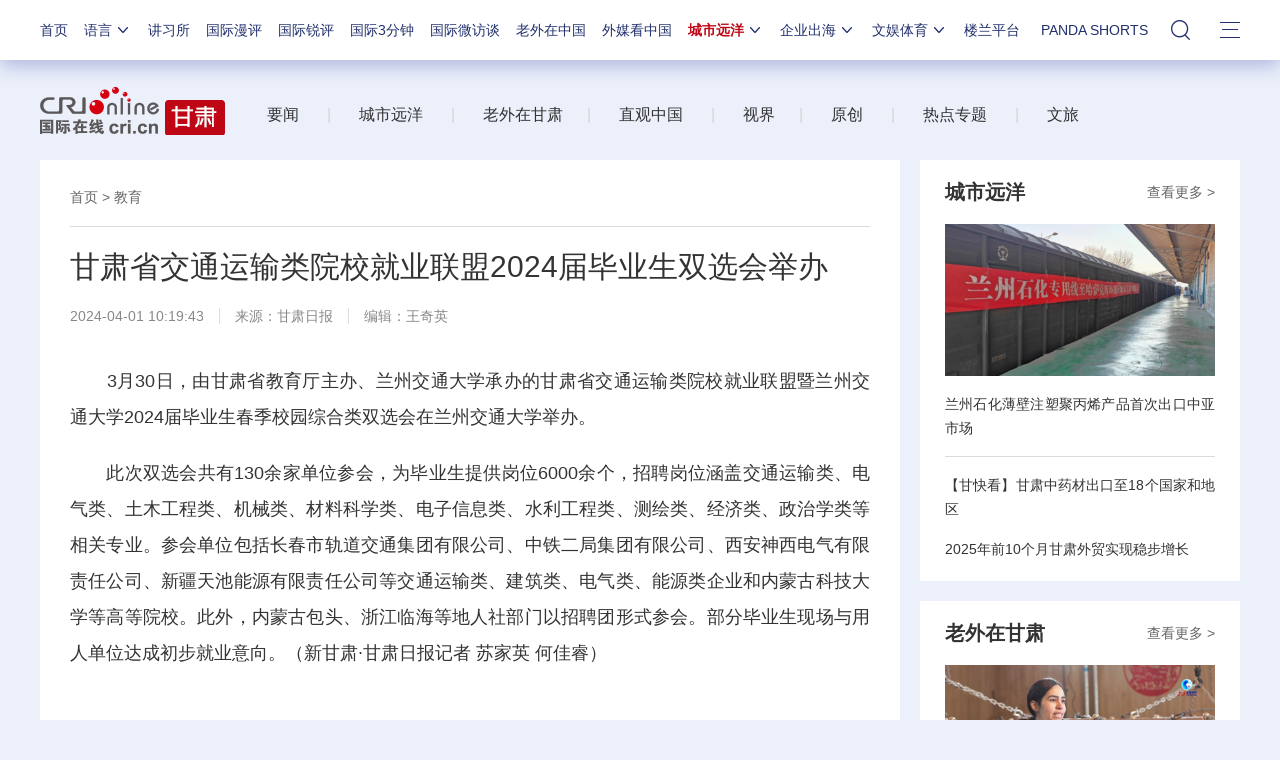

--- FILE ---
content_type: text/html; charset=utf-8
request_url: https://news.cri.cn/n/20240401/d96cf34f-ba8c-4cf7-185f-4b98b4443c01.html
body_size: 14177
content:

<!DOCTYPE html>     
<!--[if lt IE 7]><html class="ie ie6 lt8 lt9"><![endif]-->
<!--[if IE 7]><html class="ie ie7 lt8 lt9"><![endif]-->
<!--[if IE 8]><html class="ie ie8 lt9"><![endif]-->
<!--[if IE 9]><html class="ie ie9"><![endif]-->
<!--[if (gt IE 9) | !(IE)]><!-->
<html>
<!--<![endif]-->

<head>
<script type="text/javascript" src="//f2.cri.cn/M00/91/B3/CqgNOl3XSlqAXLBlAAAAAAAAAAA4836556.jump-m.js"></script>
        <meta http-equiv="X-UA-Compatible" content="IE=edge,chrome=1" />
        <meta name="baidu-site-verification" content="wi8ApR6KAn" /><!--百度验证20180328-->
        <meta http-equiv="Content-Type" content="text/html; charset=gb2312" />
        <meta http-equiv="Content-Language" content="zh-cn" />
        <meta content="gb.cri.cn" name="author" />
        <meta name="robots" content="all" />
    <meta charset="UTF-8" />
    <title id="城市远洋">甘肃省交通运输类院校就业联盟2024届毕业生双选会举办-国际在线</title>
<meta name="keywords" content="" />
<meta name="description" content="　　3月30日，由甘肃省教育厅主办、兰州交通大学承办的甘肃省交通运输类院校就业联盟暨兰州交通大学2024届毕业生春季校园综合类双选会在兰州交通大学举办。　　此次双选会共有130余家单位参会，为毕业生提供岗位6000余个，招聘岗位涵盖交通运输" />
    <meta name="baidu-site-verification" content="28kQEncmq0" />
    <meta name="360-site-verification" content="fbfa7d7040e76733099efe4490716f22" />
    <link rel="stylesheet" type="text/css" href="//f2.cri.cn/M00/4F/D3/CqgNOl0-aB2AYauGAAAAAAAAAAA1611288.resetCSS.css" />
    <link rel="stylesheet" type="text/css" href="//f2.cri.cn/M00/4F/D3/CqgNOl0-aB2AYauGAAAAAAAAAAA1611288.common.css" />
    <link rel="stylesheet" type="text/css" href="//f2.cri.cn/M00/2B/80/rBABC2CmE-6AT1RxAAAAAAAAAAA5129401.common2021.css" />
    <link rel="stylesheet" type="text/css" href="//f2.cri.cn/M00/4F/D3/CqgNOl0-aB2AYauGAAAAAAAAAAA1611288.hide.css" />
    <script src="//f2.cri.cn/M00/4F/D3/CqgNOl0-aB2AZ27lAAAAAAAAAAA5883992.jquery172.js"></script>

</head>

<body>

    <script>!window.jQuery && document.write("<script src=\"https://f2.cri.cn/M00/1B/18/CqgNOlZVFjiAPRQuAAAAAAAAAAA6096596.jquery360.js\">"+"</scr"+"ipt><script src=\"https://f2.cri.cn/M00/1B/18/CqgNOlZVFjiAPRQuAAAAAAAAAAA6096596.jqmigrate340.js\">"+"</scr"+"ipt>");</script>
<link rel="stylesheet" type="text/css" href="//f2.cri.cn/M00/2B/80/rBABC2CmE-6AT1RxAAAAAAAAAAA5129401.nav21.css" />
<link rel="stylesheet" type="text/css" href="//f2.cri.cn/M00/62/86/rBABC2LjcTGACbMTAAAAAAAAAAA9409174.nav22v2.css" />
<link rel="stylesheet" type="text/css" href="//v2.cri.cn/M00/8C/0C/rBABDGckKl6ADwLVAAAAAAAAAAA8465624.nav24v1.css" />
<div class="nav-19-box">
    <div class="w1200" style="position: relative;">
        <div class="logo left shadow_1"><a href="https://www.cri.cn">国际在线</a></div>
        <div class="nav right">
            <div class="nav-eff-bg"></div>
            <ul>
                <li class="nav-li nav-li-index" style="display:none;"><a href="https://www.cri.cn" target="_blank" class="nav-title">首页</a></li>
                <li class="nav-li nav-li-eff-1 nav-li-add-3">
                    <a class="nav-title">语言<i></i></a>
                    <div class="li-box-wrap shadow_1">
                        <div class="ol-2 languageLine">
<fjtignoreurl>
                            <ol>
                                <li class="li-1"><a href="https://www.cri.cn/index.html?lang=zh-CN" target="_blank"></a>
                                </li>
                                <li class="li-2"><a href="https://big5.cri.cn/gate/big5/www.cri.cn/" target="_blank"></a></li>
                                <li class="li-3"><a href="http://czech.cri.cn/" target="_blank"></a></li>
                                <li class="li-4"><a href="http://hungarian.cri.cn/" target="_blank"></a></li>
                                <li class="li-5"><a href="http://nepal.cri.cn/" target="_blank"></a></li>
                                <li class="li-6"><a href="http://sinhalese.cri.cn/" target="_blank"></a></li>
                                <li class="li-7"><a href="http://chinese.cri.cn/" target="_blank"></a></li>
                                <li class="li-8"><a href="http://newsradio.cri.cn/" target="_blank"></a></li>
                                <li class="li-9"><a href="http://chinaplus.cri.cn/" target="_blank"></a></li>
                                <li class="li-10"><a href="http://indonesian.cri.cn/" target="_blank"></a></li>
                                <li class="li-11"><a href="http://persian.cri.cn/" target="_blank"></a></li>
                                <li class="li-12"><a href="http://espanol.cri.cn/" target="_blank"></a></li>
                                <li class="li-13"><a href="http://www.itaiwannews.cn" target="_blank"></a></li>
                                <li class="li-14"><a href="https://vscs.cri.cn" target="_blank"></a></li>
                                <li class="li-15"><a href="http://esperanto.cri.cn/" target="_blank"></a></li>
                                <li class="li-16"><a href="http://italian.cri.cn/" target="_blank"></a></li>
                                <li class="li-17"><a href="http://polish.cri.cn/" target="_blank"></a></li>
                                <li class="li-18"><a href="http://swahili.cri.cn/" target="_blank"></a></li>
                                <li class="li-19"><a href="http://albanian.cri.cn/" target="_blank"></a></li>
                                <li class="li-20"><a href="http://filipino.cri.cn/" target="_blank"></a></li>
                                <li class="li-21"><a href="http://japanese.cri.cn/" target="_blank"></a></li>
                                <li class="li-22"><a href="http://portuguese.cri.cn/" target="_blank"></a></li>
                                <li class="li-23"><a href="http://tamil.cri.cn/" target="_blank"></a></li>
                                <li class="li-24"><a href="http://arabic.cri.cn/" target="_blank"></a></li>
                                <li class="li-25"><a href="http://french.cri.cn/" target="_blank"></a></li>
                                <li class="li-26"><a href="http://korean.cri.cn/" target="_blank"></a></li>
                                <li class="li-27"><a href="http://pushtu.cri.cn/" target="_blank"></a></li>
                                <li class="li-28"><a href="http://thai.cri.cn/" target="_blank"></a></li>
                                <li class="li-29"><a href="http://bengali.cri.cn/" target="_blank"></a></li>
                                <li class="li-30"><a href="http://german.cri.cn/" target="_blank"></a></li>
                                <li class="li-31"><a href="http://laos.cri.cn/" target="_blank"></a></li>
                                <li class="li-32"><a href="http://romanian.cri.cn/" target="_blank"></a></li>
                                <li class="li-33"><a href="http://turkish.cri.cn/" target="_blank"></a></li>
                                <li class="li-34"><a href="http://bulgarian.cri.cn/" target="_blank"></a></li>
                                <li class="li-35"><a href="http://hausa.cri.cn/" target="_blank"></a></li>
                                <li class="li-36"><a href="http://malay.cri.cn/" target="_blank"></a></li>
                                <li class="li-37"><a href="http://russian.cri.cn" target="_blank"></a></li>
                                <li class="li-38"><a href="http://urdu.cri.cn/" target="_blank"></a></li>
                                <li class="li-39"><a href="http://myanmar.cri.cn/" target="_blank"></a></li>
                                <li class="li-40"><a href="http://hindi.cri.cn/" target="_blank"></a></li>
                                <li class="li-41"><a href="http://mongol.cri.cn/" target="_blank"></a></li>
                                <li class="li-42"><a href="http://serbian.cri.cn/" target="_blank"></a></li>
                                <li class="li-43"><a href="http://vietnamese.cri.cn/" target="_blank"></a></li>
                                <li class="li-44"><a href="http://cambodian.cri.cn/" target="_blank"></a></li>
                                <li class="li-45"><a href="http://ukrainian.cri.cn/" target="_blank"></a></li>
                                <li class="li-46"><a href="http://belarusian.cri.cn/" target="_blank"></a></li>
                                <li class="li-47"><a href="http://greek.cri.cn/" target="_blank"></a></li>
                                <li class="li-48"><a href="http://hebrew.cri.cn/" target="_blank"></a></li>
                                <li class="li-49"><a href="http://croatian.cri.cn" target="_blank"></a></li>
                                <!--<li class="li-48"><a href="http://turkish.cri.cn/" target="_blank"></a></li>
								<li class="li-49"><a href="http://urdu.cri.cn/" target="_blank"></a></li>
								<li class="li-50"><a href="http://vietnamese.cri.cn/" target="_blank"></a></li>
								<li class="li-51"><a href="http://hebrew.cri.cn/" target="_blank"></a></li>
								<li class="li-52"><a href="http://dk.gbtimes.com/" target="_blank"></a></li>
								<li class="li-53"><a href="http://nl.gbtimes.com/" target="_blank"></a></li>
								<li class="li-54"><a href="http://ee.gbtimes.com/" target="_blank"></a></li>
								<li class="li-55"><a href="http://fi.gbtimes.com/" target="_blank"></a></li>
								<li class="li-56"><a href="http://is.gbtimes.com/" target="_blank"></a></li>
								<li class="li-57"><a href="http://se.gbtimes.com/" target="_blank"></a></li>
								<li class="li-58"><a href="http://lt.gbtimes.com/" target="_blank"></a></li>
								<li class="li-59"><a href="http://no.gbtimes.com/" target="_blank"></a></li>-->
                            </ol>
</fjtignoreurl>
                        </div>
                    </div>
                </li>
                <li class="nav-li"><a href="https://news.cri.cn/gjjxs" target="_blank" class="nav-title">讲习所</a></li>
                <li class="nav-li"><a href="https://news.cri.cn/gjmp" target="_blank" class="nav-title">国际漫评</a></li>
                <li class="nav-li"><a href="https://news.cri.cn/guojiruiping" target="_blank" class="nav-title">国际锐评</a></li>
                <li class="nav-li"><a href="https://news.cri.cn/knowntheworld" target="_blank" class="nav-title">国际3分钟</a></li>
                <li class="nav-li"><a href="https://news.cri.cn/gjwft" target="_blank" class="nav-title">国际微访谈</a></li>
                <li class="nav-li"><a href="https://news.cri.cn/lwzzg" target="_blank" class="nav-title">老外在中国</a></li>
                <li class="nav-li"><a href="https://news.cri.cn/wmkzg" target="_blank" class="nav-title">外媒看中国</a></li>
                <li class="nav-li nav-li-eff-1 nav-li-add-1">
                    <a href="###" class="nav-title">城市远洋<i></i></a>
                    <div class="li-box-wrap shadow_1">
                        <div class="ol-1">
                            <ol>
                                <li class="li-1"><a href="https://city.cri.cn/" target="_blank">城市</a></li>
                                <!--<li class="li-2"><a href="https://bj.cri.cn/" target="_blank">北京</a></li>-->
                                <li class="li-2"><a href="https://sc.cri.cn/" target="_blank">四川</a></li>
                                <li class="li-3"><a href="https://sd.cri.cn/" target="_blank">山东</a></li>
                                <li class="li-4"><a href="https://sn.cri.cn/" target="_blank">陕西</a></li>
                                <li class="li-5"><a href="https://hebei.cri.cn/" target="_blank">河北</a></li>
                                <li class="li-6"><a href="https://gd.cri.cn/" target="_blank">广东</a></li>
                                <li class="li-1"><a href="https://js.cri.cn/" target="_blank">江苏</a></li>
                                <li class="li-2"><a href="https://cq.cri.cn/" target="_blank">重庆</a></li>
                                <li class="li-3"><a href="https://hlj.cri.cn/" target="_blank">黑龙江</a></li>
                                <li class="li-4"><a href="https://sx.cri.cn/" target="_blank">山西</a></li>
                                <li class="li-5"><a href="https://gz.cri.cn/" target="_blank">贵州</a></li>
                                <li class="li-6"><a href="https://gx.cri.cn/" target="_blank">广西</a></li>
                                <li class="li-1"><a href="https://fj.cri.cn/" target="_blank">福建</a></li>
                                <li class="li-2"><a href="https://jl.cri.cn/" target="_blank">吉林</a></li>
                                <li class="li-3"><a href="https://hb.cri.cn/" target="_blank">湖北</a></li>
                                <li class="li-4"><a href="https://hn.cri.cn/" target="_blank">河南</a></li>
                                <li class="li-5"><a href="https://ln.cri.cn/" target="_blank">辽宁</a></li>
                                <li class="li-6"><a href="https://gs.cri.cn/" target="_blank">甘肃</a></li>
                                <li class="li-1"><a href="https://nmg.cri.cn/" target="_blank">内蒙古</a></li>
                                <li class="li-2"><a href="https://ah.cri.cn/" target="_blank">安徽</a></li>
                                <li class="li-3"><a href="https://zj.cri.cn/" target="_blank">浙江</a></li>
                                <li class="li-4"><a href="https://hunan.cri.cn/" target="_blank">湖南</a></li>
                                <li class="li-5"><a href="https://nx.cri.cn/" target="_blank">宁夏</a></li>
                                <li class="li-6"><a href="https://jx.cri.cn/" target="_blank">江西</a></li>
                                <!--<li class="li-2"><a href="https://sh.cri.cn/" target="_blank">上海</a></li>-->
                                <li class="li-1"><a href="https://hi.cri.cn/" target="_blank">海南</a></li>
                                <li class="li-2"><a href="http://tj.cri.cn/" target="_blank">天津</a></li>
                                <!--<li class="li-5"><a href="http://county.cri.cn/" target="_blank">县域经济</a></li>-->
                            </ol>
                        </div>
                    </div>
                </li>
                <li class="nav-li nav-li-eff-1 nav-li-add-2">
                    <a href="###" class="nav-title">企业出海<i></i></a>
                    <div class="li-box-wrap shadow_1">
                        <div class="ol-1">
                            <ol>
                                <li class="li-1"><a href="https://ge.cri.cn/" target="_blank">环创</a></li>
                                <!-- <li class="li-2"><a href="https://ce.cri.cn/" target="_blank">企业</a></li> -->
                                <!-- <li class="li-3"><a href="https://cj.cri.cn/" target="_blank">城建</a></li> -->
                                <li class="li-2"><a href="https://gr.cri.cn/" target="_blank">财智</a></li>
                                <li class="li-3"><a href="https://edu.cri.cn/" target="_blank">教育</a></li>
                                <!-- <li class="li-3"><a href="https://it.cri.cn/" target="_blank">科技</a></li> -->
                                <li class="li-1"><a href="https://auto.cri.cn/" target="_blank">汽车</a></li>
                                <!--<li class="li-2"><a href="https://eco.cri.cn/" target="_blank">生态</a></li>-->
                                <!--<li class="li-3"><a href="http://cx.cri.cn/" target="_blank">创新</a></li>
								<li class="li-1"><a href="http://ich.cri.cn/" target="_blank">非遗</a></li>
								<li class="li-2"><a href="http://money.cri.cn/" target="_blank">理财</a></li>
								<li class="li-3"><a href="https://if.cri.cn/" target="_blank">互金</a></li>
								<li class="li-3"><a href="http://arts.cri.cn/" target="_blank">书画</a></li>-->
                            </ol>
                        </div>
                    </div>
                </li>
                <li class="nav-li nav-li-eff-1 nav-li-add-2 nav-li-add-2-1">
                    <a href="###" class="nav-title">文娱体育<i></i></a>
                    <div class="li-box-wrap shadow_1">
                        <div class="ol-1">
                            <ol>
                                <li class="li-1"><a href="https://ent.cri.cn/" target="_blank">文娱</a></li>
                                <li class="li-2"><a href="https://sports.cri.cn/" target="_blank">体育</a></li>
                                <li class="li-1"><a href="https://ent.cri.cn/starshow" target="_blank">星访谈</a></li>

                                <li class="li-2"><a href="https://sports.cri.cn/starshow" target="_blank">成长说</a></li>
                                <li class="li-1"><a href="https://ent.cri.cn/movie/" target="_blank">电影</a></li>
                                <li class="li-2"><a href="https://ent.cri.cn/drama/" target="_blank">演出</a></li>
                                <!--<li class="li-1"><a href="https://edu.cri.cn/" target="_blank">国广教育</a></li>-->
                            </ol>
                        </div>
                    </div>
                </li>

                <li class="nav-li"><a href="http://www.kroraina.com.cn" target="_blank" class="nav-title">楼兰平台</a></li>

                <li class="nav-li pandashortsTitle"><a href="https://pandashorts.cri.cn" target="_blank" class="nav-title">PANDA SHORTS</a></li>
                <!--<li class="nav-li"><a href="javascript:void(0)" onclick="aria.start()" class="nav-title nav-wza">无障碍</a></li>-->

                <li class="nav-li-add-4-1">
                    <a class="nav-title-1"><i></i></a>
                    <div class="search-select-box">
                      <div class="search-box">
                         <div class="w10">
			   <div class="head13_search">
				<script src="//f2.cri.cn/M00/4F/D3/CqgNOl0-aB2AZ27lAAAAAAAAAAA5883992.search.js"></script>
				<form id="form2" name="form2" method="post" onsubmit="return change()">
                                      <div class="head13_search2_box"><div class="head13_search2">站内搜索</div></div>
					<div class="head13_search1">
					     <input name="q1" id="q1" type="text" class="input_box" autocomplete="off" />
					</div>
				   <div class="head13_search3">
					<input name="sa" type="image" src="//f2.cri.cn/M00/4F/D3/CqgNOl0-aB2AZr1jAAAAAAAAAAA7296456.redsearch.png" width="23" height="18" border="0" align="absmiddle" />
				   </div>
				   <div type="hidden" id="selectId" name="selectId" value="0"></div>
				</form>
			    </div>
			   <div class="newsBox"></div>
			   <div id="engine"></div>
			 </div>
                    </div>
                  </div>
                </li>
                <li class="nav-li nav-li-eff-3 nav-li-add-5">
                    <a class="nav-title-3"><i></i></a>
                    <div class="li-box-wrap shadow_1">
                        <div class="li-box">
                            <div class="line line-1"></div>
                            <div class="line line-2"></div>
                            <div class="line line-3"></div>
                            <div class="line line-4"></div>
                            <div class="left w500">
                                <div class="ol-5">
                                    <ol>
                                        <li><a href="https://news.cri.cn/world" target="_blank">国际</a></li>
                                        <li><a href="https://news.cri.cn/video" target="_blank">视频</a></li>
                                        <li><a href="https://news.cri.cn/photo/" target="_blank">图片</a></li>
                                        <li><a href="https://news.cri.cn/opinion/" target="_blank">评论</a></li>
                                        <li><a href="https://news.cri.cn/zhibo" target="_blank">直播</a></li>
                                        <li><a href="https://news.cri.cn/exclusive" target="_blank">原创</a></li>
                                        <li><a href="https://ent.cri.cn/" target="_blank">文娱</a></li>
                                        <li><a href="https://ent.cri.cn/starshow" target="_blank">星访谈</a></li>
                                        <li><a href="https://sports.cri.cn/" target="_blank">体育</a></li>
                                        <li><a href="https://sports.cri.cn/starshow" target="_blank">成长说</a></li>
                                        <li><a href="https://ent.cri.cn/movie/" target="_blank">电影</a></li>
                                        <li><a href="https://ent.cri.cn/drama/" target="_blank">演出</a></li>
                                    </ol>
                                </div>
                                <div class="ol-6">
                                    <ol>
                                        <li><a href="https://news.cri.cn/gjjxs" target="_blank">讲习所</a></li>
                                        <li><a href="https://news.cri.cn/gjmp" target="_blank">国际漫评</a></li>
                                        <li><a href="https://news.cri.cn/guojiruiping" target="_blank">国际锐评</a></li>
                                        <li><a href="https://news.cri.cn/knowntheworld" target="_blank">国际3分钟</a></li>
                                        <li><a href="https://news.cri.cn/list/gjwft" target="_blank">国际微访谈</a></li>
                                        <li><a href="https://news.cri.cn/lwzzg" target="_blank">老外在中国</a></li>
                                        <li><a href="https://news.cri.cn/wmkzg" target="_blank">外媒看中国</a></li>
                                        <li><a href="https://xuan.cri.cn" target="_blank">国际甄选</a></li>
                                        <li><a href="https://news.cri.cn/ydyl" target="_blank">一带一路</a></li>
                                        <li><a href="http://www.kroraina.com.cn" target="_blank">楼兰平台</a></li>
                                        <li class="pandashorts"><a href="https://pandashorts.cri.cn" target="_blank">PANDA SHORTS</a></li>
                                    </ol>
                                </div>
                                <div class="ol-7">
                                    <ol>
                                        <li><a href="https://city.cri.cn/" target="_blank">城市</a></li>
                                        <li><a href="https://ge.cri.cn/" target="_blank">环创</a></li>
                                        <!-- <li><a href="https://ce.cri.cn/" target="_blank">企业</a></li> -->
                                        <!-- <li><a href="https://cj.cri.cn/" target="_blank">城建</a></li> -->
                                        <li><a href="https://gr.cri.cn/" target="_blank">财智</a></li>
                                        <li><a href="https://edu.cri.cn/" target="_blank">教育</a></li>
                                        <!-- <li><a href="https://it.cri.cn/" target="_blank">科技</a></li> -->
                                        <li><a href="https://auto.cri.cn/" target="_blank">汽车</a></li>
                                       <!-- <li><a href="https://eco.cri.cn/" target="_blank">生态</a></li>-->
                                        <!--<li class="li-2"><a href="http://county.cri.cn/" target="_blank">县域经济</a></li>
                                              <li><a href="http://cx.cri.cn/" target="_blank">创新</a></li>
										<li><a href="https://jq.cri.cn/" target="_blank">景区</a></li>
										<li class="li-2"><a href="https://if.cri.cn/" target="_blank">互金</a></li>
										<li><a href="http://ich.cri.cn/" target="_blank">非遗</a></li>
										<li class="li-2"><a href="http://money.cri.cn/" target="_blank">理财</a></li>
										<li><a href="http://arts.cri.cn/" target="_blank">书画</a></li>
										<li class="li-3"><a href="http://jiaoxue.cri.cn/" target="_blank">国广教育</a></li>-->
                                    </ol>
                                </div>
                            </div>
                            <div class="right w650">
                                <div class="languageLine-clone">

                                </div>
                            </div>
                            <div class="clear"></div>
                            <div class="ol-8">
                                <div class="ol-title">地方:</div>
                                <ol>
                                    <!--<li><a href="https://bj.cri.cn/" target="_blank">北京</a></li>-->
                                    <li><a href="https://sc.cri.cn/" target="_blank">四川</a></li>
                                    <li><a href="https://sd.cri.cn/" target="_blank">山东</a></li>
                                    <li><a href="https://hebei.cri.cn/" target="_blank">河北</a></li>
                                    <li><a href="https://sn.cri.cn/" target="_blank">陕西</a></li>
                                    <li><a href="https://gd.cri.cn/" target="_blank">广东</a></li>
                                    <li><a href="https://cq.cri.cn/" target="_blank">重庆</a></li>
                                    <li><a href="https://hlj.cri.cn/" target="_blank">黑龙江</a></li>
                                    <li><a href="https://fj.cri.cn/" target="_blank">福建</a></li>
                                    <li><a href="https://js.cri.cn/" target="_blank">江苏</a></li>
                                    <li><a href="https://sx.cri.cn/" target="_blank">山西</a></li>
                                    <li><a href="https://gz.cri.cn/" target="_blank">贵州</a></li>
                                    <li><a href="https://gx.cri.cn/" target="_blank">广西</a></li>
                                    <li><a href="https://jl.cri.cn/" target="_blank">吉林</a></li>
                                    <li><a href="https://hb.cri.cn/" target="_blank">湖北</a></li>
                                    <li><a href="https://hn.cri.cn/" target="_blank">河南</a></li>
                                    <li><a href="https://ln.cri.cn/" target="_blank">辽宁</a></li>
                                    <li><a href="https://gs.cri.cn/" target="_blank">甘肃</a></li>
                                    <li><a href="https://nmg.cri.cn/" target="_blank">内蒙古</a></li>
 <li><a href="https://ah.cri.cn/" target="_blank">安徽</a></li>
                                <li><a href="https://zj.cri.cn/" target="_blank">浙江</a></li>
                                <li><a href="https://hunan.cri.cn/" target="_blank">湖南</a></li>
                                <li><a href="https://nx.cri.cn/" target="_blank">宁夏</a></li>
                                <li><a href="https://jx.cri.cn/" target="_blank">江西</a></li>
                                <!--<li><a href="https://sh.cri.cn/" target="_blank">上海</a></li>-->
<li><a href="https://hi.cri.cn/" target="_blank">海南</a></li>
<li><a href="http://tj.cri.cn/" target="_blank">天津</a></li>
                                    <!--<li><a href="https://news.cri.cn/gb/42071/2014/11/06/5187s4757119.htm" target="_blank">移动版</a></li>-->
                                </ol>
                                <div class="clear"></div>
                            </div>
                        </div>
                    </div>
                </li>
                <div class="clear"></div>
            </ul>
            <div class="clear"></div>
        </div>
    </div>
</div>
<script src="//f2.cri.cn/M00/2B/82/rBABCWCmE-6AGzjBAAAAAAAAAAA9345082.nav21.js"></script>
<script src="//f2.cri.cn/M00/62/81/rBABCWLjcTiABHv2AAAAAAAAAAA8761058.nav22v2.js"></script>
<script src="//f2.cri.cn/M00/4F/D3/CqgNOl0-aB2AZ27lAAAAAAAAAAA5883992.zh-360.js"></script>


<!--主体内容开始-->
<link rel="stylesheet" type="text/css" href="//f2.cri.cn/M00/91/B3/CqgNOl3XSlqARKqGAAAAAAAAAAA0140859.style.css" /><!--公共部分样式-->
<link rel="stylesheet" type="text/css" href="//f2.cri.cn/M00/38/07/rBABDGFBgwyAOug2AAAAAAAAAAA2046238.style.css" /><!--当前页样式-->

<div class="secondIndex-wrap secondDetails-wrap">
	<div class="w1200">
		 <link rel="stylesheet" type="text/css" href="//v2.cri.cn/resource/c89e53c6-0bc7-45ca-ac11-a385002d7d11/2025/common/secondindex/pc/css.style.css" />
<style>
.secondIndex-nav {height: 90px !important;padding-top: 10px;}
body .nav-19-box div.logo {display:none !important;}
body .nav-19-box.nav-19-box-nologo .w1200 .nav .nav-li.nav-li-index {display:block !important;}
body .nav-19-box .nav {width: 100% !important;}
</style>

		<div class="secondIndex-header">
			<div class="secondIndex-logo left"><a href="/gs" target="_blank"></a></div>
			<div class="secondIndex-nav right">
				<div class="textwrap">
					<div class="textsubwrap">
						<div class="textcontent">
							&nbsp; &nbsp; &nbsp; &nbsp; &nbsp;&nbsp;<a href="https://news.cri.cn/gs/news">要闻</a>&nbsp; &nbsp; &nbsp; &nbsp;<span style="color:#d4d4d4">|</span>&nbsp; &nbsp; &nbsp; &nbsp;<a href="https://news.cri.cn/gs/cityocean">城市远洋</a>&nbsp;&nbsp;&nbsp; &nbsp; &nbsp;<span style="color:#d4d4d4">|</span>&nbsp; &nbsp; &nbsp; &nbsp;<a href="https://news.cri.cn/gs/foreignersingansu">老外在甘肃&nbsp;&nbsp;</a>&nbsp; &nbsp; <span style="color:#d4d4d4">|</span>&nbsp; &nbsp; &nbsp; &nbsp;<a href="https://news.cri.cn/gs/livebroadcast">直观中国</a>&nbsp; &nbsp; &nbsp; &nbsp;<span style="color:#d4d4d4">|</span>&nbsp; &nbsp; &nbsp; &nbsp;<a href="https://news.cri.cn/gs/video">视界</a>&nbsp; &nbsp; &nbsp; <span style="color:#d4d4d4">|</span>&nbsp; &nbsp; &nbsp; &nbsp;<a href="https://news.cri.cn/gs/original">原创</a>&nbsp; &nbsp; &nbsp; &nbsp;<span style="color:#d4d4d4">|</span>&nbsp; &nbsp; &nbsp; &nbsp;<a href="https://news.cri.cn/gs/specialtopic">热点专题</a>&nbsp; &nbsp; &nbsp; &nbsp;<span style="color:#d4d4d4">|</span>&nbsp; &nbsp; &nbsp; &nbsp;<a href="https://news.cri.cn/gs/culturaltourism">文旅</a>&nbsp; &nbsp; &nbsp; &nbsp; &nbsp;&nbsp;
						</div>
					</div>
				</div>
			</div>
			<div class="clear"></div>
		</div>

		
		<div class="w860 left">
			<div class="pd30 bgWhite secondPage-wrap-1 mgB30">
				<div class="secondPage-crumbs"><a href="/gs" target="_blank">首页</a>  >  <a href="/gs/education" target="_blank">教育</a></div>
				<div class="secondPage-details-1">
					
				<div class="list-title" id="atitle">甘肃省交通运输类院校就业联盟2024届毕业生双选会举办</div>
				<div class="list-brief"><span id="apublishtime" class="apublishtime span-first">2024-04-01 10:19:43</span><span id="asource" class="asource">来源：<a href="https://szb.gansudaily.com.cn/gsrb/pc/con/202404/01/c150567.html" target="_blank" rel="nofollow">甘肃日报</a></span><span id="aeditor" class="aeditor">编辑：王奇英</span><span id="aauthor" class="aauthor span-last">责编：尹红燕</span> </div>
				<div class="list-abody abody" id="abody" pageData=''>


<p>　　3月30日，由甘肃省教育厅主办、兰州交通大学承办的甘肃省交通运输类院校就业联盟暨兰州交通大学2024届毕业生春季校园综合类双选会在兰州交通大学举办。</p>

<p>　　此次双选会共有130余家单位参会，为毕业生提供岗位6000余个，招聘岗位涵盖交通运输类、电气类、土木工程类、机械类、材料科学类、电子信息类、水利工程类、测绘类、经济类、政治学类等相关专业。参会单位包括长春市轨道交通集团有限公司、中铁二局集团有限公司、西安神西电气有限责任公司、新疆天池能源有限责任公司等交通运输类、建筑类、电气类、能源类企业和内蒙古科技大学等高等院校。此外，内蒙古包头、浙江临海等地人社部门以招聘团形式参会。部分毕业生现场与用人单位达成初步就业意向。（新甘肃&middot;甘肃日报记者 苏家英 何佳睿）</p>
</div>
				<div class="page-nav"></div>
				<div class="clear"></div>
				<script>$(".list-label").each(function(){ if($(this).find("a").length>=1){$(this).show()} });if($(".list-abody").attr("pagedata")==""){$(".page-nav").hide()}</script>
				<link rel="stylesheet" type="text/css" href="//f2.cri.cn/M00/91/B3/CqgNOl3XSlqARKqGAAAAAAAAAAA0140859.shaer.css" />
<div class="secondIndex-shaer">
    <div class="share-box">
        <div class="bshare-custom">
            <div class="bsPromo bsPromo2"></div>
            <span class="bshare-text">分享：</span>
            <a title="分享到微信" title="QQ" data-fx="wx-btn" class="bshare-weixin barweixin" style="display: inline-block;"></a>
            <a title="分享到新浪微博" data-fx="wb-btn" class="bshare-sinaminiblog" style="display: inline-block;"></a>
            <a title="分享到QQ好友" data-fx="qq-btn" class="bshare-qqim" style="display: inline-block;"></a>
            <span class="bshare-copy" onclick="copyText()"></span>
        </div>
        <script>$(".bshare-copy").click(function () { return false; });</script>
    </div>
<script src="//f2.cri.cn/M00/4F/D3/CqgNOl0-aB2AZ27lAAAAAAAAAAA5883992.criShare.js"></script>
</div> 
				<div class="h20"></div>
				<div class="clear"></div>

				</div>
			</div>


			<div class="pd30 bgWhite mgB30">
				<div class="secondPage-title-2">相关新闻</div>
				<div class="secondPage-box-1">
					<ul>
						<li>
							<div class="secondPage-list-1">
								<div class="list-title"><a href='/n/20240320/79795aca-6afc-3412-1329-8dfdb4ebd4f7.html' target='_blank'>甘肃高校法学教育联盟成立</a></div>
								<div class="clear"></div>
							</div>
						</li><li>
							<div class="secondPage-list-1">
								<div class="list-title"><a href='/n/20240328/b4a95c0f-ca0f-1f4e-dac8-8a4067fa54b8.html' target='_blank'>酒泉肃州消防召开校外托管机构消防安全警示教育约谈暨培训会</a></div>
								<div class="clear"></div>
							</div>
						</li><li>
							<div class="secondPage-list-1">
								<div class="list-title"><a href='/n/20240327/a465b1e5-9d3f-910f-99ab-f02798583125.html' target='_blank'>胡昌升：发挥特色优势加快建设一流大学 在教育强省中继续走在前作示范</a></div>
								<div class="clear"></div>
							</div>
						</li><li>
							<div class="secondPage-list-1">
								<div class="list-title"><a href='/n/20240325/7defd36c-2ab2-ba92-8b71-6db3eb914299.html' target='_blank'>2024年甘肃省教育领域民生实事财政投入资金大幅增长</a></div>
								<div class="clear"></div>
							</div>
						</li>
					</ul>
				</div>
			</div>


		</div>
		
		<div class="w320 right">
					<div class="secondPage-wrap-2 bgWhite mgB20">

				<div class="secondPage-title-1"><a href="/gs/cityocean" target="_blank" class="titleMore">查看更多 ></a><a class="titleInfo">城市远洋</a></div>

				<div class="secondPage-box-2">
					<ul>

						<li class="li-1">
							<div class="secondPage-list-2">
								<div class="list-pic imgScale-1"><a href="/n/20251216/85af48d8-43d1-58b9-a60c-c22e60cb5051.html" target="_blank" class="aImg"><img src="//v2.cri.cn/cb5a6d96-d0c4-4fd0-a895-b6135667d84a/image/13a8e6375baa42f891e87d0274ef9dff.981x551.386x217.png" width="386" height="217"  alt="兰州石化薄壁注塑聚丙烯产品首次出口中亚市场" /></a></div>
								<div class="list-title"><a href="/n/20251216/85af48d8-43d1-58b9-a60c-c22e60cb5051.html" target="_blank">兰州石化薄壁注塑聚丙烯产品首次出口中亚市场</a></div>
							</div>
						</li>


						<li>
							<div class="secondPage-list-2">
								<div class="list-title"><a href="/n/20251126/905a29e2-c8b4-3828-fe1f-e608a97c1895.html" target="_blank">【甘快看】甘肃中药材出口至18个国家和地区</a></div>
							</div>
						</li><li>
							<div class="secondPage-list-2">
								<div class="list-title"><a href="/n/20251127/53bf54ad-e7cd-d446-4541-d12b4e51a3a6.html" target="_blank">2025年前10个月甘肃外贸实现稳步增长</a></div>
							</div>
						</li>

					</ul>
				</div>
			</div>
			
			<div class="secondPage-wrap-2 bgWhite mgB20">

				<div class="secondPage-title-1"><a href="/gs/foreignersingansu" target="_blank" class="titleMore">查看更多 ></a><a class="titleInfo">老外在甘肃</a></div>

				<div class="secondPage-box-2">
					<ul>

						<li class="li-1">
							<div class="secondPage-list-2">
								<div class="list-pic imgScale-1"><a href="/n/20250221/5400846f-53d0-96bf-bba8-88ffc1cf2329.html" target="_blank" class="aImg"><img src="https://v2.cri.cn/cb5a6d96-d0c4-4fd0-a895-b6135667d84a/image/30d0151215b84668b94e5767ffb96a25.991x557.386x217.png" width="387" height="217"  alt="法国留学生在中国西北小城感受大锅羊肉的豪迈" /></a></div>
								<div class="list-title"><a href="/n/20250221/5400846f-53d0-96bf-bba8-88ffc1cf2329.html" target="_blank">法国留学生在中国西北小城感受大锅羊肉的豪迈</a></div>
							</div>
						</li>


						<li>
							<div class="secondPage-list-2">
								<div class="list-title"><a href="/n/20230712/7e15e58f-c46f-32a7-d487-67bb39a8a4f6.html" target="_blank">第三届“探索甘肃”外籍粉丝线下行活动走进甘肃</a></div>
							</div>
						</li><li>
							<div class="secondPage-list-2">
								<div class="list-title"><a href="/n/20220627/55a51580-4378-8c6c-3c56-ef646193a3d9.html" target="_blank">甘肃省留学生体验中医药文化活动在兰州市开展</a></div>
							</div>
						</li>

					</ul>
				</div>
			</div>
			
			<div class="secondPage-wrap-2 bgWhite mgB20">

				<div class="secondPage-title-1"><a href="/gs/beltandroad" target="_blank" class="titleMore">查看更多 ></a><a class="titleInfo">一带一路</a></div>

				<div class="secondPage-box-2">
					<ul>

						<li class="li-1">
							<div class="secondPage-list-2">
								<div class="list-pic imgScale-1"><a href="/n/20241117/66e6db9b-e0e7-1e1d-f7e7-9eb81695fa90.html" target="_blank" class="aImg"><img src="https://v2.cri.cn/cb5a6d96-d0c4-4fd0-a895-b6135667d84a/image/fb950d9baa494e719e3d0795b3a68ba0.1267x712.386x217.jpg" width="386" height="217"  alt="“观世界&#183;悦成长”国际理解教育主题活动在西北师范大学附属肃州中学举办" /></a></div>
								<div class="list-title"><a href="/n/20241117/66e6db9b-e0e7-1e1d-f7e7-9eb81695fa90.html" target="_blank">“观世界&#183;悦成长”国际理解教育主题活动在西北师范大学附属肃州中学举办</a></div>
							</div>
						</li>


						<li>
							<div class="secondPage-list-2">
								<div class="list-title"><a href="/n/20241117/66e6db9b-e0e7-1e1d-f7e7-9eb81695fa90.html" target="_blank">“观世界&#183;悦成长”国际理解教育主题活动在西北师范大学附属肃州中学举办</a></div>
							</div>
						</li><li>
							<div class="secondPage-list-2">
								<div class="list-title"><a href="/n/20221214/768ae796-795f-8633-f3f7-80ef490f416b.html" target="_blank">甘肃：立足区位办学优势 谱写“一带一路”文化交流新篇章</a></div>
							</div>
						</li>

					</ul>
				</div>
			</div>
		</div>
		
		<div class="clear"></div>

	</div>

	<link rel="stylesheet" type="text/css" href="//f2.cri.cn/M00/91/B3/CqgNOl3XSlqARKqGAAAAAAAAAAA0140859.friendline.css" />
	<div class="secondDeclare bgGray-1">
		<div class="w1200">
			<div class="list-title"><span><strong>国际在线版权与信息产品内容销售的声明</strong></span></div>
			<div class="list-brief">
				<p>1、“国际在线”由中国国际广播电台主办。经中国国际广播电台授权，国广国际在线网络（北京）有限公司独家负责“国际在线”网站的市场经营。</p>
				<p>2、凡本网注明“来源：国际在线”的所有信息内容，未经书面授权，任何单位及个人不得转载、摘编、复制或利用其他方式使用。</p>
				<p>3、“国际在线”自有版权信息（包括但不限于“国际在线专稿”、“国际在线消息”、“国际在线XX消息”“国际在线报道”“国际在线XX报道”等信息内容，但明确标注为第三方版权的内容除外）均由国广国际在线网络（北京）有限公司统一管理和销售。</p>
				<p>已取得国广国际在线网络（北京）有限公司使用授权的被授权人，应严格在授权范围内使用，不得超范围使用，使用时应注明“来源：国际在线”。违反上述声明者，本网将追究其相关法律责任。</p>
				<p>任何未与国广国际在线网络（北京）有限公司签订相关协议或未取得授权书的公司、媒体、网站和个人均无权销售、使用“国际在线”网站的自有版权信息产品。否则，国广国际在线网络（北京）有限公司将采取法律手段维护合法权益，因此产生的损失及为此所花费的全部费用（包括但不限于律师费、诉讼费、差旅费、公证费等）全部由侵权方承担。</p>
				<p>4、凡本网注明“来源：XXX（非国际在线）”的作品，均转载自其它媒体，转载目的在于传递更多信息，丰富网络文化，此类稿件并不代表本网赞同其观点和对其真实性负责。</p>
				<p>5、如因作品内容、版权和其他问题需要与本网联系的，请在该事由发生之日起30日内进行。</p>
			</div>
		</div>
	</div>

	<!--<div class="h30"></div>-->
	<!--not found: portal2_https://news.cri.cn/gansu/common/friendline.inc-->
</div>

<script src="//f2.cri.cn/M00/91/B3/CqgNOl3XSlqAXLBlAAAAAAAAAAA4836556.js.js"></script><!--公共部分脚本-->
<script src="//f2.cri.cn/M00/91/B3/CqgNOl3XSlqAXLBlAAAAAAAAAAA4836556.articlePaging.js"></script><!--分页脚本-->
<!--<script src="js/js.js"></script>--><!--当前页脚本-->
<!--主体内容结束-->
 
<link rel="stylesheet" type="text/css" href="//f2.cri.cn/M00/2B/80/rBABC2CmE-6AT1RxAAAAAAAAAAA5129401.footer21.css" />
<div class="clear"></div>
<div class="footer-19-box-1">
    <div class="w1200">
        <div class="footer-19-list-1 left">
            <ul>
                <li class="item-li">
                    <div class="list-title">关于我们</div>
                    <div class="list-ol">
                        <ol>
                            <li class="list-ol-li1"><a href="https://news.cri.cn/20181025/3c9752d3-ff8e-b40b-63a4-402d59dd11c3.html" target="_blank">关于本网</a></li>
                            <li class="list-ol-li2"><a href="https://www.cri.cn/zhaopin" target="_blank">本网招聘</a></li>
                        </ol>
                        <div class="clear"></div>
                    </div>
                </li>
                <li class="item-li li-1">
                    <div class="list-title">业务概况</div>
                    <div class="list-ol">
                        <ol>
                            <li class="list-ol-li1"><fjtignoreurl><a href="http://newsradio.cri.cn/" target="_blank">环球资讯</a></fjtignoreurl></li>
                            <li class="list-ol-li2"><fjtignoreurl><a href="http://pay.guojizaixian.cn" target="_blank">移动增值</a></fjtignoreurl></li>
                        </ol>
                        <div class="clear"></div>
                    </div>
                </li>
                <li class="item-li li-2">
                    <div class="list-title">商务合作</div>
                    <div class="list-ol">
                        <ol>
                            <li class="list-ol-li1"><a href="https://news.cri.cn/ad" target="_blank">广播广告</a></li>
                            <li class="list-ol-li2"><a href="https://www.cri.cn/2025/02/19/e005e272-d799-1324-c2fa-25c0fb88704d.html" target="_blank">网站广告</a></li>
                            <li class="list-ol-li1">
                                <fjtignoreurl><a href="http://yunfabu.crionline.cn/" target="_blank">云发布</a>
                                </fjtignoreurl>
                            </li>
                        </ol>
                        <div class="clear"></div>
                    </div>
                </li>
                <li class="item-li li-3">
                    <div class="list-title">更多链接</div>
                    <div class="list-ol">
                        <ol>
                            <li class="list-ol-li1"><a href="https://www.cri.cn/banquan/index1.html" target="_blank">网站声明</a></li>
                            <li class="list-ol-li2"><a href="https://www.cri.cn/yqlj.html" target="_blank">友情链接</a></li>
                            <li class="list-ol-li2" style="width:100%;"><a href="http://www.12377.cn" target="_blank">网上有害信息举报专区</a></li>
                        </ol>
                        <div class="clear"></div>
                    </div>
                </li>
            </ul>
            <div class="clear"></div>
        </div>
        <div class="footer-19-list-2 right">
            <ul class="ul-2">
                <li class="item-li li-3">
                    <div class="list-pic"><img src="//f2.cri.cn/M00/4F/D3/CqgNOl0-aB2AZr1jAAAAAAAAAAA7296456.xwwb.jpg" /></div>
                    <div class="list-title">国际在线新闻微博</div>
                </li>
                <li class="item-li li-2">
                    <div class="list-pic"><img src="//f2.cri.cn/M00/4F/D3/CqgNOl0-aB2AZr1jAAAAAAAAAAA7296456.wb.jpg" /></div>
                    <div class="list-title">国际在线微博</div>
                </li>
                <li class="item-li li-1">
                    <div class="list-pic"><img src="//f2.cri.cn/M00/4F/D3/CqgNOl0-aB2AZr1jAAAAAAAAAAA7296456.wx.jpg" /></div>
                    <div class="list-title">国际在线微信</div>
                </li>
                <li class="item-li li-0">
                    <div class="list-pic"><a href="https://www.cri.cn/download#?id=chinanews" target="_blank" class="aImg"><img src="//f2.cri.cn/M00/4F/D3/CqgNOl0-aB2AZr1jAAAAAAAAAAA7296456.ChinaNews.png" /></a></div>
                    <div class="list-title"><a href="https://www.cri.cn/download#?id=chinanews" target="_blank">ChinaNews</a></div>
                </li>
                <div class="clear"></div>
            </ul>
        </div>
        <div class="clear"></div>
    </div>
</div>
<div class="footer-19-box-2">
    <div class="w1200">
        <fjtignoreurl>
            <div class="footer-19-list-3 left">
                <ul>
                    <li><a href="http://www.12377.cn/" target="_blank" class="icon-1"><i></i>中国互联网举报中心</a>
                        违法和不良信息举报电话：010-67401009 举报邮箱：jubao@cri.com.cn</li>
                    <li>新闻从业人员职业道德监督电话：010-67401111 监督邮箱：jiancha@cri.cn&nbsp;&nbsp;互联网新闻信息服务许可证10120170005</li>
                    <li><a target="_blank" href="https://www.cri.cn/2021/07/27/467c4bf9-dc88-8180-bfc4-b3639bf63cf0.html">中国互联网视听节目服务自律公约</a>
                        信息网络传播视听节目许可证 0102002　京ICP证120531号　京ICP备05064898号　<a target="_blank" href="http://www.beian.gov.cn/portal/registerSystemInfo?recordcode=11040102700187">
                            <i class="securityIcon"></i>&nbsp;京公网安备 11040102700187号</a>
                    </li>
                </ul>
            </div>
            <div class="footer-19-list-4 left">
                <ul>
                    <li>
                        <div class="icon-2"><a><i></i></a>网站运营：国广国际在线网络（北京）有限公司
                        </div>
                    </li>
                    <li>中央广播电视总台国际在线版权所有©1997-
                        <script>var date = new Date; var year = date.getFullYear(); document.write(year);</script>
                    </li>
                    <li>未经书面授权禁止复制或建立镜像</li>
                </ul>
            </div>
            <div class="clear"></div>
        </fjtignoreurl>
    </div>
</div>

<div class="return-top return-to-top"></div>

<script>
    $(window).scroll(function () {
        if ($(window).scrollTop() > 200) {
            $(".return-to-top").fadeIn(300);
        } else {
            $(".return-to-top").fadeOut(300);
        }
    });

    $(".return-top").click(function () {
        $('body,html').animate({
            scrollTop: 0
        }, 500);
    }); 
</script>

<div style="display:none;">
<!--Baidu-->
<script> 
var _hmt = _hmt || [];
(function() {
  var hm = document.createElement("script");
  hm.src = "//hm.baidu.com/hm.js?e45061fe2e668fb7ed6e0d06e32ec1e3";
  var s = document.getElementsByTagName("script")[0]; 
  s.parentNode.insertBefore(hm, s);
})();
</script>
<script>
var _hmt = _hmt || [];
(function() {
  var hm = document.createElement("script");
  hm.src = "//hm.baidu.com/hm.js?0fc6300dd1ab58d622ee07d32b9d9f25";
  var s = document.getElementsByTagName("script")[0]; 
  s.parentNode.insertBefore(hm, s);
})();
</script>
<script type="text/javascript">var cnzz_protocol = (("https:" == document.location.protocol) ? " https://" : " http://");document.write(unescape("%3Cspan id='cnzz_stat_icon_1257073568'%3E%3C/span%3E%3Cscript src='" + cnzz_protocol + "s4.cnzz.com/z_stat.php%3Fid%3D1257073568' type='text/javascript'%3E%3C/script%3E"));</script> 
<!--cctv-->
<script>
with(document)with(body)with(insertBefore(createElement("script"),firstChild))setAttribute("exparams","v_id=&aplus&",id="tb-beacon-aplus",src=(location>"https"?"//js":"//js")+".data.cctv.com/__aplus_plugin_cctv.js,aplus_plugin_aplus_u.js")
</script>
<!--cctv end-->

<script>
 var csName = "im"
 	csName+= "pp"
 	csName+= "lus"
if( window.location.host.indexOf(csName)>=0 ){
	var apiWeather = "https://portal-api."+ csName +".cn"
}else{
	var apiWeather = "https://portal-api.crionline.cn"
}
let thisChannel = ""
    $.ajax({
        url: apiWeather + "/api/sites/domain",
        type: "POST",
        async: false,
        beforeSend: function () { },
        dataType: "json",
        contentType: "application/json",
        data: JSON.stringify({"url":window.location.origin}),
        error: function (a, b, c) { },
        success: function (data) {
            thisChannel = data
        },
    });

document.addEventListener("DOMContentLoaded", function () {
    var cctvPlayscene = $("meta[name=viewport]").length ? "h5" : "web";
    // 获取所有 video 元素
    const videos = document.querySelectorAll("video");
    const audios = document.querySelectorAll("audio");


    videos.forEach((video, index) => {
        let playStartTime = 0; // 当前 video 播放开始时间
        let totalPlayTime = 0; // 累计播放时间
        let createTime = Math.floor(Date.now() / 1000); // 播放创建时间戳
        let v_id = extractGUID(video.src) || `video_${index + 1}`; // 从 URL 提取 GUID，若无则使用索引编号


        // 从 video.src 提取 GUID
        function extractGUID(url) {
            const match = url.match(/[0-9a-fA-F-]{36}/); // 匹配标准 GUID (UUID)
            return match ? match[0] : null;
        }


        // 通用上报方法
        function reportPlayEvent(eventCode, additionalParams = {}) {
            const unixts = Date.now(); // 事件触发时间（毫秒）


            // 组装通用参数
            let params = {
                playscene: cctvPlayscene,
                streamtype: "vod",
                streamurl: video.src || "未知",
                createtime: createTime,
                cururl: window.location.href,
                title: video.getAttribute('title'),
                unixts: unixts,
                playtime: totalPlayTime,
                v_id: v_id, // 通过正则提取的 GUID
                channel: thisChannel.Title,
                // column: "国际3分钟"
            };


            // 合并额外参数
            Object.assign(params, additionalParams);


            // 组装 a=1&b=2 格式
            const queryString = Object.entries(params)
                .map(([key, value]) => `${key}=${encodeURIComponent(value)}`)
                .join("&");


            // 上报日志
            goldlog.record(eventCode, "", queryString, "");
            console.log(`[上报成功] 事件码: ${eventCode}, 视频ID: ${v_id}, 参数:`, params);
        }


        // 绑定事件监听
        video.addEventListener("loadstart", function () {
            reportPlayEvent("/play.1.1"); // 播放初始化
        });


        video.addEventListener("canplay", function () {
            reportPlayEvent("/play.1.2"); // 播放加载完成
        });


        video.addEventListener("play", function () {
            playStartTime = Date.now(); // 记录开始播放时间
            reportPlayEvent("/play.1.3"); // 正片播放
        });


        video.addEventListener("ended", function () {
            if (playStartTime) {
                totalPlayTime += (Date.now() - playStartTime) / 1000;
            }
            reportPlayEvent("/play.1.4", { playtime: totalPlayTime }); // 播放结束
        });


        // 监听暂停，计算播放时长
        video.addEventListener("pause", function () {
            if (playStartTime) {
                totalPlayTime += (Date.now() - playStartTime) / 1000;
                playStartTime = 0;
            }
        });
    });

    audios.forEach((audio, index) => {
        let playStartTime = 0; // 当前 audio 播放开始时间
        let totalPlayTime = 0; // 累计播放时间
        let createTime = Math.floor(Date.now() / 1000); // 播放创建时间戳
        let v_id = extractGUID(audio.src) || `audio_${index + 1}`; // 从 URL 提取 GUID，若无则使用索引编号


        // 从 audio.src 提取 GUID
        function extractGUID(url) {
            const match = url.match(/[0-9a-fA-F-]{36}/); // 匹配标准 GUID (UUID)
            return match ? match[0] : null;
        }


        // 通用上报方法
        function reportPlayEvent(eventCode, additionalParams = {}) {
            const unixts = Date.now(); // 事件触发时间（毫秒）


            // 组装通用参数
            let params = {
                playscene: cctvPlayscene,
                streamtype: "vod",
                streamurl: audio.src || "未知",
                createtime: createTime,
                cururl: window.location.href,
                title: audio.getAttribute('title'),
                unixts: unixts,
                playtime: totalPlayTime,
                v_id: v_id, // 通过正则提取的 GUID
                channel: thisChannel.Title,
                // column: "国际3分钟"
            };


            // 合并额外参数
            Object.assign(params, additionalParams);


            // 组装 a=1&b=2 格式
            const queryString = Object.entries(params)
                .map(([key, value]) => `${key}=${encodeURIComponent(value)}`)
                .join("&");


            // 上报日志
            goldlog.record(eventCode, "", queryString, "");
            console.log(`[上报成功] 事件码: ${eventCode}, 视频ID: ${v_id}, 参数:`, params);
        }


        // 绑定事件监听
        audio.addEventListener("loadstart", function () {
            reportPlayEvent("/play.1.1"); // 播放初始化
        });


        audio.addEventListener("canplay", function () {
            reportPlayEvent("/play.1.2"); // 播放加载完成
        });


        audio.addEventListener("play", function () {
            playStartTime = Date.now(); // 记录开始播放时间
            reportPlayEvent("/play.1.3"); // 正片播放
        });


        audio.addEventListener("ended", function () {
            if (playStartTime) {
                totalPlayTime += (Date.now() - playStartTime) / 1000;
            }
            reportPlayEvent("/play.1.4", { playtime: totalPlayTime }); // 播放结束
        });


        // 监听暂停，计算播放时长
        audio.addEventListener("pause", function () {
            if (playStartTime) {
                totalPlayTime += (Date.now() - playStartTime) / 1000;
                playStartTime = 0;
            }
        });
    });
});
</script>
<!--20220905CNZZ-->
<script type="text/javascript" src="https://s9.cnzz.com/z_stat.php?id=1281157920&web_id=1281157920"></script>
<!--20220905CNZZ-->
</div>

<link rel="stylesheet" type="text/css" href="//v2.cri.cn/M00/1B/18/CqgNOlZVFjiAexw4AAAAAAAAAAA3499735.ckeditor5.css" />

<style>
body .secondPage-wrap-1 figure,
body #abody figure {
  margin: 20px 0;
  width: auto !important;
}
body .secondPage-wrap-1 figure img,
body .secondPage-wrap-1 figure video,
body #abody figure img,
body #abody figure video {
  display: block;
  max-width: 100%;
  height: auto;
  margin: 0 auto;
}

body figure.image-style-align-left {
			float: left;
			margin-right: calc(1.5em/2);
		}

body figure.image-style-align-right {
			float: right;
			margin-left: calc(1.5em/2);
		}

body figure.image-style-block-align-right img {
			margin-right: 0;
			margin-left: auto;
		}

body figure.image-style-block-align-left img {
			margin-left: 0;
			margin-right: auto;
		}

body figure.image-style-align-center img {
			margin-left: auto;
			margin-right: auto;
		}


</style>
<!--统计代码-->

<!--无障碍-->
<!--<script>
    var thisHost = window.location.host;
    document.write("<script defer async type='text/javascript' src=\"//" + thisHost + "/wza/aria.js?appid=ec997f7806d3fc20e132331605aa7637\" charset='utf-8'>" + "</scr" + "ipt>");
</script>-->

</body>

</html>

--- FILE ---
content_type: application/javascript
request_url: https://p.data.cctv.com/ge.js
body_size: 66
content:
window.goldlog=(window.goldlog||{});goldlog.Etag="i/j2IYaxcgICARLecsrcGtN5";goldlog.stag=2;

--- FILE ---
content_type: application/javascript
request_url: https://p.data.cctv.com/ge.js
body_size: -6
content:
window.goldlog=(window.goldlog||{});goldlog.Etag="jPj2IaQI4j8CARLecso/RDVk";goldlog.stag=2;